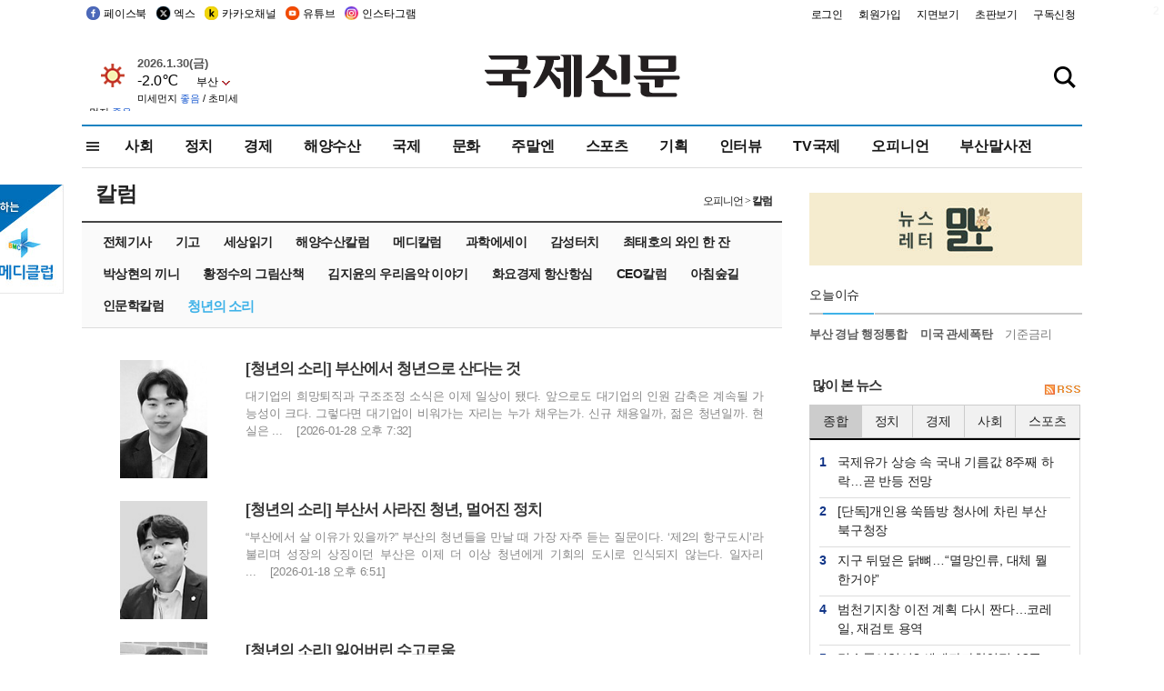

--- FILE ---
content_type: text/html
request_url: http://kookje.co.kr/news2011/asp/list.asp?code=1720&clss_cd=0233
body_size: 74865
content:
<!DOCTYPE HTML PUBLIC "-//W3C//DTD HTML 4.01 Transitional//EN" "http://www.w3.org/TR/html4/loose.dtd">

<html lang="ko">
<head>
<meta http-equiv="Content-Type" content="text/html; charset=euc-kr">
<meta http-equiv="Content-Type" content="text/html; charset=euc-kr">
<meta http-equiv="X-UA-Compatible" content="IE=edge,chrome=1">

<script type="text/javascript" src="/jquery/jquery-2.2.3.min.js"></script>
<script type="text/javascript" src="/comm/jquery-migrate-1.1.1.min.js"></script>
<script type="text/javascript" src="/jquery/jquery.cookie.js"></script>
<script type="text/javascript" src="/comm/main.js?v=202005"></script>
<link rel="stylesheet" type="text/css" href="/css/all2021.css?v=2.1" />


<link rel="stylesheet" type="text/css" href="/css/content.css?1016" />

<script>
$(document).ready(function() {
	//전체메뉴
	$(".allmn").click(function(){
		$("#nav_allview").css("display","block");
	});
	$(".aclose").click(function(){
		$("#nav_allview").css("display","none");
	});

});
</script>

<!-- Google tag (gtag.js) -->
<script async src="https://www.googletagmanager.com/gtag/js?id=G-PM54QC8NP5"></script>
<script>
  window.dataLayer = window.dataLayer || [];
  function gtag(){dataLayer.push(arguments);}
  gtag('js', new Date());

  gtag('config', 'G-PM54QC8NP5');
</script>

<meta property="fb:app_id" content="390349274672204"/>

<meta property="og:image" content="https://www.kookje.co.kr/kookje/images/logo_twitter_thumb.jpg">
<script type="text/javascript">
<!--
	function jsGo(url)
	{
		form = document.fv;
		form.target = "_self";
		form.action = url;
		form.submit();
	}
//-->
</script>

<!--헤드 타이틀 표시용-->
<meta name="description" content="국제신문">

<title>국제신문</title>

<script type="text/javascript">

  var _gaq = _gaq || [];
  _gaq.push(['_setAccount', 'UA-20527629-1']);
  _gaq.push(['_trackPageview']);

  (function() {
    var ga = document.createElement('script'); ga.type = 'text/javascript'; ga.async = true;
    ga.src = ('https:' == document.location.protocol ? 'https://ssl' : 'http://www') + '.google-analytics.com/ga.js';
    var s = document.getElementsByTagName('script')[0]; s.parentNode.insertBefore(ga, s);
  })();

</script>

<script type="application/ld+json">
{
	"@context": "http://schema.org",
	"@type": "Person",
	"name": "국제신문 - 부산·울산˙경남의 큰 목소리를 지향합니다.",
	"url": "https://www.kookje.co.kr",
	"sameAs": [
		"https://media.naver.com/press/658",
		"https://www.youtube.com/busannews",
		"https://www.facebook.com/Busannews",
		"https://x.com/busaninews",
		"https://post.naver.com/dkookje",
		"https://www.instagram.com/daily_kookje/"
	]
}
</script> 

<script type="text/javascript" src="//wcs.naver.net/wcslog.js"></script>
<script type="text/javascript">
if(!wcs_add) var wcs_add = {};
wcs_add["wa"] = "ccfb810f6241f";
wcs_do();
</script>

<style type="text/css">
/*내맘의 근교산*/
#sanquickLink { position:fixed;left:60%; bottom:50px; width:246px; height:220px;z-index:9999;}
</style>
</head>

<body>
<div style="position:absolute;right:5px;top:5px;font-size:1em;font-weight:bold;color:#f6f6f6;">2</div>

<div id="skipnav">
<ul>
<li><a href="#wrap">본문 바로가기</a></li>
</ul>
</div>

<div id="header">
<div id="gnb">
	<div class="gnb_left">
		<ul>
		<li><a href="https://www.facebook.com/BUSANNEWS" target="_blank" title="국제신문 페이스북">페이스북</a></li>
		<li><a href="https://twitter.com/busaninews" target="_blank" title="국제신문 트위터">엑스</a></li>
		<li><a href="https://pf.kakao.com/_rhhxmd" target="_blank" title="국제신문 카카오톡채널">카카오채널</a></li>
		<li><a href="https://www.youtube.com/busannews" target="_blank" title="국제신문 유튜브">유튜브</a></li>
		<li><a href="https://www.instagram.com/daily_kookje/" target="_blank" title="국제신문 인스타그램">인스타그램</a></li>
		<!--<li><a href="https://m.post.naver.com/ikookje" target="_blank" title="국제신문 네이버포스트"><img src="/kookje/image_new/sns_np.png" alt="국제신문 네이버포스트" /></a></li>-->
		</ul>
	</div>


	<div class="gnb_right">
	<ul>
	
	<li><a href="https://www.kookje.co.kr/kookje/admin/login.asp">로그인</a></li>
	<li><a href="https://www.kookje.co.kr/kookje/admin/register_new.asp">회원가입</a></li>
	
	<li><a href="http://www.kookje.co.kr/service/pdf/">지면보기</a></li>
	<li><a href="http://epaper.kookje.co.kr/" target="_blank">초판보기</a></li>
	<li><a href="/kookje/marketing_request.asp" target="_blank">구독신청</a></li>
	
	</ul>
	</div>
</div>
<!--gnb-->

	<div id="header_box">

		<div class="tleft">
		<iframe src="https://db.kookje.co.kr/service/weather/weather3.html" width="180" height="70" scrolling="no" frameborder="0"></iframe><!--구글광고 임시 주석처리-->
		
		<!--<a href="/news2011/asp/newsbody.asp?code=0500&key=20210909.99002000000"><img src="/design/bn_econference2021.jpg" alt="지역경제기살리기콘퍼런스생중계보기" class="pdl5"></a>-->
		</div>

		<h1 id="logo">
		
		<a href="/"><img src="/kookje/images/top/logo_w215.png" alt="국제신문"></a>
		
		</h1>

		
		<div class="search-box">  
			<form name="quick_search" method="post" action="https://www.kookje.co.kr/news2011/asp/search.asp" onSubmit="">
			<input type="search" class="search-txt kwd" placeholder="검색어를 입력하세요" name="stitle" maxlength="30" class="kwd" onKeyPress="if (event.KeyCode==13) document.quick_search.submit()">
			<input type="submit" class="search-btn" value="" id="search_ok">
			</form>
		</div>
	</div>
<!--header_box-->

<!--nav-->


<!--
            <li><a href='/news2011/asp/list.asp?code=0600&amp;kwd=국내연예'>국내연예</a></li>
            <li><a href='/news2011/asp/list.asp?code=0600&amp;kwd=해외연예'>해외연예</a></li>
            <li><a href='/news2011/asp/list.asp?code=0550'>영화</a></li> 
            <li><a href='/news2011/asp/list.asp?code=0530'>음악</a></li>
            <li><a href='/news2011/asp/list.asp?code=0600&amp;kwd=볼만한 TV'>볼만한 TV</a></li>
            <li><a href='/news2011/asp/list.asp?code=1900'>만화</a></li>
-->



<div id="menu_nav_line">
<div id="menu_nav">
      <div id="nav_allview">
      <div id="allmenu">
<div class="aclose"><a><img src="/kookje/image_new/allclose.png" style="width:40px;" /></a></div>
<h2>주요메뉴</h2>

<div class="p1all">
	<h3><a href="/">뉴스</a></h3>
	<ul>
		<li><a href="/news2011/asp/list_news.asp?code=00&amp;vHeadTitle=전체기사">전체기사</a></li>
	</ul>
</div>

<div class="p1all">
	<h3><a href="/news2011/asp/sub_main.htm?code=1600&amp;vHeadTitle=주말엔">주말엔</a></h3>
	<ul>
		<li><a href="/news2011/asp/mountain/mountain.asp?code=2200">근교산</a></li>
		<li><a href="/news2011/asp/list.asp?code=0760">맛</a></li>
		<li><a href="/news2011/asp/list.asp?code=0770">여행</a></li>
	</ul>
</div>
<div class="p1all">
	<h3><a href="/news2011/asp/list.asp?code=1700&vHeadTitle=오피니언">오피니언</a></h3>
	<ul>
		<li><a href="/news2011/asp/list.asp?code=1700">최신칼럼</a></li>
		<li><a href="/news2011/asp/list.asp?code=1710">사설</a></li>
		<li><a href="/news2011/asp/list.asp?code=1740">도청도설</a></li>
		<li><a href="/news2011/asp/list.asp?code=1720&amp;clss_cd=021013">국제칼럼</a></li>
		<li><a href="/news2011/asp/list.asp?code=1750">데스크시각</a></li>
		<!--<li><a href="/news2011/asp/list.asp?code=1720&amp;clss_cd=0229">외부칼럼</a></li>-->
	</ul>
</div>
<div class="p1all">
<h3><a href="/news2011/asp/video.asp?code=1000">포토·동영상</a></h3>
<ul>
								<li><a href="/news2011/asp/video.asp?code=1000">동영상종합</a></li>
								<li><a href="/news2011/asp/list.asp?code=0900">포토종합</a></li>
</ul>
</div>

<div class="p1all">
<h3>게시판</h3>
<ul>
								<li><a href="/news2011/asp/list.asp?code=1800">알림 · 사고</a></li>
								<li><a href="/bbs/board_list_2.asp?board_no=1">독자투고</a></li>
								<li><a href="/bbs/board_list_2.asp?board_no=2">독자제보</a></li>
</ul>
</div>

<div class="p1all">
<h3><a href="/kookje/ceo_message.asp" target="_blank">회사소개</a></h3>
<ul>                  
								<li><a href="/kookje/marketing_request.asp" target="_blank">구독신청</a></li>
								<li><a href="/kookje/cor_formation.asp" target="_blank">전화안내</a></li>
								<li><a href="/kookje/support/support3.htm" target="_blank">광고안내</a></li>
</ul>
</div>




</div>
<!--allmenu-->
      </div><!--nav e-->
<a><span class="allmn"></span></a>

<ul class="news_menu">
	<li><a href="/news2011/asp/sub_main.htm?code=0300&vHeadTitle=사회">사회</a></li>
	<li><a href="/news2011/asp/sub_main.htm?code=0100&vHeadTitle=정치">정치</a>
		<!--
		<div class="dep2">
			<div class="d2">
			  <ul>
				<li><a href="/news2011/asp/sub_main.htm?code=0400&vHeadTitle=국제">국제</a></li>
			  </ul>
			</div>
		</div>-->	
	</li>
	<li><a href="/news2011/asp/sub_main.htm?code=0200&vHeadTitle=경제">경제</a></li>
	<li><a href="/news2011/asp/sub_main.htm?code=0270&vHeadTitle=해양수산">해양수산</a></li>
	<li><a href="/news2011/asp/sub_main.htm?code=0400&vHeadTitle=국제">국제</a></li>
	<li><a href="/news2011/asp/sub_main.htm?code=0500&vHeadTitle=문화">문화</a></li>
	<li><a href="/news2011/asp/sub_main.htm?code=1600&vHeadTitle=주말엔">주말엔</a>
		<div class="dep2">
			<div class="d2">
			  <ul>
				<li><a href='/news2011/asp/mountain/mountain.asp?code=2200'>근교산</a></li>
			  </ul>
			</div>
		</div>
	</li>
	<li><a href="/news2011/asp/sub_main.htm?code=0600&vHeadTitle=스포츠">스포츠</a></li>
	<li><a href="/news2011/asp/series.htm">기획</a></li>
	<li><a href="/news2011/asp/list.asp?kwd=%C0%CE%C5%CD%BA%E4">인터뷰</a></li>
	<li><a  href='/news2011/asp/video.asp?code=1000'>TV국제</a>
		<div class="dep2">
			<div class="d2">
			  <ul>
				<li><a href="https://www.youtube.com/user/kookjenews" target="_blank">비디토리</a></li>
				<li><a href="https://www.youtube.com/user/busannews" target="_blank">국제유튜브</a></li>
			  </ul>
			</div>
		</div>
	</li>
	<li><!--<li class="prm">--><a href="/news2011/asp/list.asp?code=1700">오피니언</a></li>
	<li><!--<li class="prm">--><a href="/page/busanmal/"  target="_blank">부산말사전</a></li>
	<!--<li><a href="/news2011/asp/list.asp?st=asc&clss_cd=132101"><span class="space_normal">다큐멘터리 ‘청년’</span></a></li>-->
	<!--<li><a href="/news2011/asp/list.asp?st=asc&clss_cd=152209"><span class="space_normal" style="color:tomato">죽어도 자이언츠</span></a></li>-->
</ul>


<div class="dep3 "><div class="d3">
              <ul class='subNav02 '>
                <li><a href='/news2011/asp/list.asp?code=0100'>전체기사</a></li>
                <li><a href='/news2011/asp/list.asp?code=0110'>대통령실</a></li>
                <li><a href='/news2011/asp/list.asp?code=0120'>국회/정당</a></li>
                <li><a href='/news2011/asp/list.asp?code=0130'>남북한</a></li>
                <li><a href='/news2011/asp/list.asp?code=0140'>선거</a></li>
                <li><a href='/news2011/asp/list.asp?code=0150'>지방정치</a></li>
                <li><a href='/news2011/asp/list.asp?code=0160'>국방</a></li>
                <li><a href='/news2011/asp/list.asp?code=0170'>정책</a></li>
                <li><a href='/news2011/asp/list.asp?code=0180'>외교</a></li>
              </ul>

              <ul class='subNav02'>
                <li><a href='/news2011/asp/list.asp?code=0200'>전체기사</a></li>
                <li><a href='/news2011/asp/list.asp?code=0210'>부동산</a></li>
                <li><a href='/news2011/asp/list.asp?code=0220'>증권/금융/보험</a></li>
                <li><a href='/news2011/asp/list.asp?code=0230'>쇼핑/유통</a></li>
                <li><a href='/news2011/asp/list.asp?code=0240'>기업/창업</a></li>
                <li><a href='/news2011/asp/list.asp?code=0250'>구인구직</a></li>
                <li><a href='/news2011/asp/list.asp?code=0260'>복권</a></li>
                <li><a href='/news2011/asp/list.asp?code=0270'>해양수산</a></li>
                <li><a href='/news2011/asp/list.asp?code=0280'>자동차</a></li>
                <li><a href='/news2011/asp/list.asp?code=0281'>항공</a></li>
                <li><a href='/news2011/asp/list.asp?code=0290'>조세</a></li>
                <li><a href='/news2011/asp/list.asp?code=0231'>통상/무역</a></li>
                <li><a href='/news2011/asp/list.asp?code=0291'>정책</a></li>
                <!--<li><a href='/news2011/asp/list.asp?code=0291'>전시/컨벤션</a></li>
                <li><a href='/news2011/asp/list.asp?code=0292'>관광</a></li>-->
              </ul>

              <ul class='subNav02'>
                <li><a href='/news2011/asp/list.asp?code=0300'>전체기사</a></li>
                <li><a href='/news2011/asp/list.asp?code=0310'>사건사고</a></li>
                <li><a href='/news2011/asp/list.asp?code=0320'>교육</a></li>
                <li><a href='/news2011/asp/list.asp?code=0330'>보건/복지</a></li>
                <li><a href='/news2011/asp/list.asp?code=0340'>환경</a></li>
                <li><a href='/news2011/asp/list.asp?code=0350'>교통</a></li>
                <li><a href='/news2011/asp/list.asp?code=0360'>날씨</a></li>
                <li><a href='/news2011/asp/list.asp?code=0370'>법조</a></li>
                <li><a href='/news2011/asp/list.asp?code=0380'>노동</a></li>
                <li><a href='/news2011/asp/list.asp?code=0390'>행정</a></li>
                <li><a href='/news2011/asp/list.asp?code=0321'>미디어</a></li>
              </ul> 

              <ul class='subNav02'>
                <li><a href='/news2011/asp/list.asp?code=0400'>전체기사</a></li>
                <li><a href='/news2011/asp/list.asp?code=0410'>미국</a></li>
                <li><a href='/news2011/asp/list.asp?code=0420'>일본</a></li>
                <li><a href='/news2011/asp/list.asp?code=0430'>중국</a></li>
                <!--<li><a href='/news2011/asp/list.asp?code=0440'>해외토픽</a></li>-->
                <li><a href='/news2011/asp/list.asp?code=0450'>중동</a></li>
                <li><a href='/news2011/asp/list.asp?code=0460'>유럽</a></li>
                <li><a href='/news2011/asp/list.asp?code=0499'>기타</a></li>
              </ul> 

              <ul class='subNav02'>
                <li><a href='/news2011/asp/list.asp?code=0500'>전체기사</a></li>
                <li><a href='/news2011/asp/list.asp?code=0510'>미술</a></li>
                <li><a href='/news2011/asp/list.asp?code=0520'>책/문학</a></li>
                <li><a href='/news2011/asp/list.asp?code=0530'>음악/음반/공연</a></li>
                <li><a href='/news2011/asp/list.asp?code=0540'>연예</a></li>
                <li><a href='/news2011/asp/list.asp?code=0550'>영화/방송</a></li>
                <li><a href='/news2011/asp/list.asp?code=0560'>문화재</a></li>
                <li><a href='/news2011/asp/list.asp?code=0570'>종교</a></li>
                <li><a href='/news2011/asp/list.asp?code=0580'>바둑</a></li>
                <li><a href='/news2011/asp/list.asp?code=0590'>전시</a></li>
                <li><a href='/news2011/asp/list.asp?code=1900'>만화</a></li>
              </ul>

              <ul class='subNav02'>
                <li><a href='/news2011/asp/list.asp?code=0700'>전체기사</a></li>
                <li><a href='/news2011/asp/list.asp?code=0710'>건강정보</a></li>
                <li><a href='/news2011/asp/list.asp?code=0720'>여성생활</a></li>
                <li><a href='/news2011/asp/list.asp?code=0730'>스타일</a></li>
                <li><a href='/news2011/asp/list.asp?code=0740'>트렌드</a></li>
                <li><a href='/news2011/asp/list.asp?code=0750'>게임</a></li>      
                <li><a href='/news2011/asp/list.asp?code=0760'>맛집</a></li>
                <li><a href='/news2011/asp/list.asp?code=0770'>레저여행</a></li>
              </ul> 

              <ul class='subNav02'>
                <li><a href='/news2011/asp/list.asp?code=0800'>전체기사</a></li>
                <li><a href='/news2011/asp/list.asp?code=0820'>환경</a></li>
                <li><a href='/news2011/asp/list.asp?code=0830'>과학</a></li>
                <li><a href='/news2011/asp/list.asp?code=0840'>IT</a></li>
              </ul> 

              <ul class='subNav02'>
                <li><a href='/news2011/asp/list.asp?code=2200'>전체기사</a></li>
                <li><a href='/news2011/asp/list.asp?code=2210'>부산</a></li>
                <li><a href='/news2011/asp/list.asp?code=222'>경남</a></li>
                <li><a href='/news2011/asp/list.asp?code=2230'>대구경북</a></li>
                <li><a href='/news2011/asp/list.asp?code=2240'>비영남권</a></li>
                <li><a href='/bbs/board_list_2.asp?board_no=23'>산행후기</a></li>
                <li><a href='/bbs/board_list_2.asp?board_no=26'>산행사진</a></li>
                <li><a href='/bbs/board_list_2.asp?board_no=25'>산행안내</a></li>
                <li><a href='/bbs/board_list_2.asp?board_no=27'>자유게시판</a></li>
              </ul>     

              <ul class='subNav02'>
                <li><a href='/news2011/asp/list.asp?code=1720&amp;clss_cd=0229'>강동진 칼럼</a></li>
                <li><a href='/news2011/asp/list.asp?code=1720&amp;clss_cd=021041'>이지훈 칼럼</a></li>
                <li><a href='/news2011/asp/list.asp?code=1720&amp;clss_cd=021044'>김정현 칼럼</a></li>
                <li><a href='/news2011/asp/list.asp?code=1720&amp;clss_cd=021045'>강명관 칼럼</a></li>
              </ul> 

              <ul class='subNav02 '>
                <li><a href='/news2011/asp/list.asp?code=1700'>전체기사</a></li>
                <li><a href='/news2011/asp/list.asp?code=1710'>사설</a></li>
                <li><a href='/news2011/asp/list.asp?code=1720&amp;clss_cd=021013'>국제칼럼</a></li>
                <li><a href="/news2011/asp/list.asp?code=1720&amp;clss_cd=021037">뉴스와 현장</a></li>
                <!--<li><a href='/news2011/asp/list.asp?code=1720' class='on'>칼럼</a></li>-->
                <!--<li><a href='/news2011/asp/list.asp?code=1730'>시론</a></li>-->
                <li><a href='/news2011/asp/list.asp?code=1740'>도청도설</a></li>
                <li><a href='/news2011/asp/list.asp?code=1750'>데스크시각</a></li>
                <li><a href='/news2011/asp/list.asp?code=1760'>기자수첩</a></li>
                <li><a href='/news2011/asp/list.asp?code=1730'>기명칼럼</a></li>
                <li><a href='/news2011/asp/list.asp?code=1790'>칼럼</a></li>
                <li><a href='/news2011/asp/list.asp?code=1770'>독자권익위원회</a></li>
                <!--<li><a href='/news2011/asp/list.asp?code=1780'>제언</a></li>-->
              </ul>

              <ul class='subNav02'>
                <li><a href='/news2011/asp/list.asp?code=0850'>전체보기</a></li>
                <li><a href='/bbs/item_list_2.asp?board_no=ITEM'>주제토론방</a></li>
                <li><a href='/bbs/board_list_2.asp?board_no=28'>자유게시판</a></li>
                <li><a href='/bbs/board_list_2.asp?board_no=30'>공지사항</a></li>
                <li><a href='/bbs/board_list_2.asp?board_no=31'>활동현황</a></li>
              </ul>   

              <ul class='subNav02 on'>
                <li><a href='/news2011/asp/list.asp?code=1700'>전체기사</a></li>
                <li><a href='/news2011/asp/list.asp?code=1790'>기고</a></li>
                <li><a href='/news2011/asp/list.asp?code=1720&amp;clss_cd=0229'>세상읽기</a></li>
				<li><a href='/news2011/asp/list.asp?code=1720&amp;clss_cd=0234'>해양수산칼럼</a></li>
                <li><a href='/news2011/asp/list.asp?code=1720&amp;clss_cd=021079'>메디칼럼</a></li>
                <li><a href='/news2011/asp/list.asp?code=1720&amp;clss_cd=021017'>과학에세이</a></li>
                <li><a href='/news2011/asp/list.asp?code=1720&amp;clss_cd=0230'>감성터치</a></li>
				<li><a href='/news2011/asp/list.asp?code=1720&amp;clss_cd=021056'>최태호의 와인 한 잔</a></li>
				<li><a href='/news2011/asp/list.asp?code=1720&amp;clss_cd=021054'>박상현의 끼니</a></li>
				<li><a href='/news2011/asp/list.asp?code=1720&amp;clss_cd=021057'>황정수의 그림산책</a></li>
				<li><a href='/news2011/asp/list.asp?code=1720&amp;clss_cd=021053'>김지윤의 우리음악 이야기</a></li>
				<li><a href='/news2011/asp/list.asp?code=1720&amp;clss_cd=0236'>화요경제 항산항심</a></li>
                <li><a href='/news2011/asp/list.asp?code=1720&amp;clss_cd=021027'>CEO칼럼</a></li>
                <li><a href='/news2011/asp/list.asp?code=1720&amp;clss_cd=0219'>아침숲길</a></li>
                <li><a href='/news2011/asp/list.asp?code=1720&amp;clss_cd=0228'>인문학칼럼</a></li>
				<li><a href='/news2011/asp/list.asp?code=1720&amp;clss_cd=0233' class='on'>청년의 소리</a></li>
<!--<li><a href='/news2011/asp/list.asp?code=1720&amp;clss_cd=021033'>기명칼럼</a></li>-->
<!--<li><a href='/news2011/asp/list.asp?code=1720&amp;clss_cd=0231'>스포츠에세이</a></li>-->
<!--<li><a href='/news2011/asp/list.asp?code=1720&amp;clss_cd=0235'>생활과 법률</a></li>-->
<!--<li><a href='/news2011/asp/list.asp?code=1720&amp;clss_cd=021058'>조영석의 음악이야기</a></li>-->

              </ul> 

              <div class="tab listnews_tab ">
                <a href="/news2011/asp/list.asp?code=1720&amp;clss_cd=021037"><button class="tablinks">뉴스와 현장</button></a>
                <a href="/news2011/asp/list.asp?code=1720&amp;clss_cd=021001"><button class="tablinks">기자수첩</button></a>
              </div>

              <div class="tab listnews_tab ">
                <a href="/news2011/asp/list.asp?code=1720&amp;clss_cd=0227"><button class="tablinks">옴부즈맨칼럼</button></a>
                <a href="/news2011/asp/list.asp?code=1770"><button class="tablinks">독자권익위원회</button></a>
              </div>

				<!--게시판 탭-->
              <div class="tab listnews_tab ">
			  	
              </div>
			  <!--게시판 탭-->

</div></div>


</div>
</div>
<!--menu_nav-->



</div>
<!--header-->



<div id="wrap"> <!-- wrapper s--> 


<!--<style>
#e64bnr p{width:120px;height:130px;overflow:hidden;overflow:hidden;margin-bottom:5px}
</style>-->
<div class="flow_wrap2">



<div id="flow_banner_left" style="position:absolute;width:160px;left:-180px; top:10px;text-align:right;">

<a href="http://www.busanmedi.com" target="_blank"><img src="/design/busanmedi.jpg" width="160px" height="120px" style="padding:10px 0" alt="부산메디클럽"></a>


</div>


<div id="flow_banner_right" style="position:absolute;left:1120px; top:10px;">

<!--<p style="margin-bottom:5px">

</p>-->

</div>

</div>

 <div id="Contents">  <!-- Contents s-->
	<!---------------->
	<!-- topArea s-->
	<!---------------->
	<div id="topArea">  <!-- topArea s-->
		<!---------------->
		<!-- leftArea s-->
		<div class="leftArea">  <!-- leftArea s-->

			

			<div id="submenu_title">
				<div class="submenu_title_top"><span class="left">칼럼</span><span class="submenu_depth right">오피니언 &gt; <strong>칼럼</strong></span></div>


				<div class="submenu_title_bottom" style="height:115px;"style="height:85px;"></div>
			</div>
			

			<div id="sub_listGisa">  <!-- sub_listGisa s-->
				<div id="tabNews_listGisa_1" style="display:block;">
					<div id="tabNews_listGisa_Popular_1" style="display:block;">

			<div class="listGisa_layer"">

		
				<p class="left"><a href="/news2011/asp/newsbody.asp?code=1700&key=20260129.22018008269&kid=023300"><img src="https://db.kookje.co.kr/news2000/photo/2026/0129/S20260129.22018008269i1.jpg" border="0" alt="[청년의 소리] 부산에서 청년으로 산다는 것" class="photo_view"></a></p>
				<dl class="listGisa_right">
		
					<dt><a href="/news2011/asp/newsbody.asp?code=1700&key=20260129.22018008269&kid=023300" class="f_gisa_title">[청년의 소리] 부산에서 청년으로 산다는 것</a></dt>
					<dd><a href="/news2011/asp/newsbody.asp?code=1700&key=20260129.22018008269&kid=023300" class="f_gisa_text" >대기업의 희망퇴직과 구조조정 소식은 이제 일상이 됐다. 앞으로도 대기업의 인원 감축은 계속될 가능성이 크다. 그렇다면 대기업이 비워가는 자리는 누가 채우는가. 신규 채용일까, 젊은 청년일까. 현실은 ...&nbsp;&nbsp;&nbsp;&nbsp;[2026-01-28 오후 7:32]</a></dd>
					<dd>
					
                 
					</dd>
				</dl>
			</div>
		
			<div class="listGisa_layer"">

		
				<p class="left"><a href="/news2011/asp/newsbody.asp?code=1700&key=20260119.22021004841&kid=023300"><img src="https://db.kookje.co.kr/news2000/photo/2026/0119/S20260119.22021004841i1.jpg" border="0" alt="[청년의 소리] 부산서 사라진 청년, 멀어진 정치" class="photo_view"></a></p>
				<dl class="listGisa_right">
		
					<dt><a href="/news2011/asp/newsbody.asp?code=1700&key=20260119.22021004841&kid=023300" class="f_gisa_title">[청년의 소리] 부산서 사라진 청년, 멀어진 정치</a></dt>
					<dd><a href="/news2011/asp/newsbody.asp?code=1700&key=20260119.22021004841&kid=023300" class="f_gisa_text" >“부산에서 살 이유가 있을까?” 부산의 청년들을 만날 때 가장 자주 듣는 질문이다. ‘제2의 항구도시’라 불리며 성장의 상징이던 부산은 이제 더 이상 청년에게 기회의 도시로 인식되지 않는다. 일자리 ...&nbsp;&nbsp;&nbsp;&nbsp;[2026-01-18 오후 6:51]</a></dd>
					<dd>
					
                 
					</dd>
				</dl>
			</div>
		
			<div class="listGisa_layer"">

		
				<p class="left"><a href="/news2011/asp/newsbody.asp?code=1700&key=20260112.22021002726&kid=023300"><img src="https://db.kookje.co.kr/news2000/photo/2026/0112/S20260112.22021002726i1.jpg" border="0" alt="[청년의 소리] 잃어버린 수고로움" class="photo_view"></a></p>
				<dl class="listGisa_right">
		
					<dt><a href="/news2011/asp/newsbody.asp?code=1700&key=20260112.22021002726&kid=023300" class="f_gisa_title">[청년의 소리] 잃어버린 수고로움</a></dt>
					<dd><a href="/news2011/asp/newsbody.asp?code=1700&key=20260112.22021002726&kid=023300" class="f_gisa_text" >얼마 전 인공지능(AI)에 관심이 많은 지인과 식사를 했는데 AI가 책을 높은 퀄리티로 요약해 준다는 이야기를 들었다. 호기심이 생겨 AI에게 당시 읽고 있던 책 내용을 정리해달라 요청했더니, 몇  ...&nbsp;&nbsp;&nbsp;&nbsp;[2026-01-11 오후 6:56]</a></dd>
					<dd>
					
                 
					</dd>
				</dl>
			</div>
		
			<div class="listGisa_layer"">

		
				<p class="left"><a href="/news2011/asp/newsbody.asp?code=1700&key=20260105.22021000171&kid=023300"><img src="https://db.kookje.co.kr/news2000/photo/2026/0105/S20260105.22021000171i1.jpg" border="0" alt="[청년의 소리] 부산으로 ‘돌아올 이유’와 부산에 ‘머물 이유’" class="photo_view"></a></p>
				<dl class="listGisa_right">
		
					<dt><a href="/news2011/asp/newsbody.asp?code=1700&key=20260105.22021000171&kid=023300" class="f_gisa_title">[청년의 소리] 부산으로 ‘돌아올 이유’와 부산에 ‘머물 이유’</a></dt>
					<dd><a href="/news2011/asp/newsbody.asp?code=1700&key=20260105.22021000171&kid=023300" class="f_gisa_text" >나는 19살까지 부산에서 초중고를 모두 다녔다. 고등학교 시절의 목표는 분명했다. ‘무조건 인(in)서울.’ 그렇게 대학은 수도권으로 향했고, 이후에는 해외를 오가며 패션을 공부하고 일했다. 세상이 ...&nbsp;&nbsp;&nbsp;&nbsp;[2026-01-04 오후 6:49]</a></dd>
					<dd>
					
                 
					</dd>
				</dl>
			</div>
		
			<div class="listGisa_layer"">

		
				<p class="left"><a href="/news2011/asp/newsbody.asp?code=1700&key=20251229.22021010139&kid=023300"><img src="https://db.kookje.co.kr/news2000/photo/2025/1229/S20251229.22021010139i1.jpg" border="0" alt="[청년의 소리] 일상의 작은 시도, 한 줄 시를 적어 볼까" class="photo_view"></a></p>
				<dl class="listGisa_right">
		
					<dt><a href="/news2011/asp/newsbody.asp?code=1700&key=20251229.22021010139&kid=023300" class="f_gisa_title">[청년의 소리] 일상의 작은 시도, 한 줄 시를 적어 볼까</a></dt>
					<dd><a href="/news2011/asp/newsbody.asp?code=1700&key=20251229.22021010139&kid=023300" class="f_gisa_text" >순문학의 시대가 저물었고, 인문학은 효용이 없다고 하지만 여전히 해마다 신춘문예 공고가 올라온다. 누군가가 밤잠을 설쳐가며 시를 고치고 있을 터. 흥미롭게도 올해는 20·30대 사이에서 시집이 ‘텍 ...&nbsp;&nbsp;&nbsp;&nbsp;[2025-12-28 오후 7:14]</a></dd>
					<dd>
					
                 
					</dd>
				</dl>
			</div>
		
			<div class="listGisa_layer"">

		
				<p class="left"><a href="/news2011/asp/newsbody.asp?code=1700&key=20251124.22021007429&kid=023300"><img src="https://db.kookje.co.kr/news2000/photo/2025/1124/S20251124.22021007429i1.jpg" border="0" alt="[청년의 소리] 정책은 마케팅 도구가 아니다" class="photo_view"></a></p>
				<dl class="listGisa_right">
		
					<dt><a href="/news2011/asp/newsbody.asp?code=1700&key=20251124.22021007429&kid=023300" class="f_gisa_title">[청년의 소리] 정책은 마케팅 도구가 아니다</a></dt>
					<dd><a href="/news2011/asp/newsbody.asp?code=1700&key=20251124.22021007429&kid=023300" class="f_gisa_text" >최근 인스타그램이나 유튜브 쇼츠에서는 “내가 놓친 지원금, 빠짐없이 받는 법”, “청년이라면 누구나 100만원 받는 법 알려줄게”와 같은 제목으로 정부 및 지자체 지원금 정보를 나누는 콘텐츠를 쉽게 ...&nbsp;&nbsp;&nbsp;&nbsp;[2025-11-23 오후 6:45]</a></dd>
					<dd>
					
                 
					</dd>
				</dl>
			</div>
		
			<div class="listGisa_layer"">

		
				<p class="left"><a href="/news2011/asp/newsbody.asp?code=1700&key=20251117.22021005013&kid=023300"><img src="https://db.kookje.co.kr/news2000/photo/2025/1117/S20251117.22021005013i1.jpg" border="0" alt="[청년의 소리] “장애물이 곧 길이다”…편안한 시대의 역설" class="photo_view"></a></p>
				<dl class="listGisa_right">
		
					<dt><a href="/news2011/asp/newsbody.asp?code=1700&key=20251117.22021005013&kid=023300" class="f_gisa_title">[청년의 소리] “장애물이 곧 길이다”…편안한 시대의 역설</a></dt>
					<dd><a href="/news2011/asp/newsbody.asp?code=1700&key=20251117.22021005013&kid=023300" class="f_gisa_text" >최근 네이버 콘퍼런스에 다녀왔습니다. 네이버가 검색 지도 광고 등의 사업을 어떻게 해왔으며 앞으로 어떻게 할 것인지 설명하는 자리였습니다. 이 자리에서 네이버가 말하는 것은 분명했습니다. 개인화에  ...&nbsp;&nbsp;&nbsp;&nbsp;[2025-11-16 오후 7:32]</a></dd>
					<dd>
					
                 
					</dd>
				</dl>
			</div>
		
			<div class="listGisa_layer"">

		
				<p class="left"><a href="/news2011/asp/newsbody.asp?code=1700&key=20251110.22021002610&kid=023300"><img src="https://db.kookje.co.kr/news2000/photo/2025/1110/S20251110.22021002610i1.jpg" border="0" alt="[청년의 소리] 지역을 떠날 준비" class="photo_view"></a></p>
				<dl class="listGisa_right">
		
					<dt><a href="/news2011/asp/newsbody.asp?code=1700&key=20251110.22021002610&kid=023300" class="f_gisa_title">[청년의 소리] 지역을 떠날 준비</a></dt>
					<dd><a href="/news2011/asp/newsbody.asp?code=1700&key=20251110.22021002610&kid=023300" class="f_gisa_text" >얼마 전 한 기사에서 서울로 이주하는 사람이 가장 많은 지역이 창원이라는 기사를 보았다. 그 기사를 증명하듯 인구가 계속해 준다. 현재는 이주노동자가 아니면 특례시의 조건인 인구 100만 선을 지키 ...&nbsp;&nbsp;&nbsp;&nbsp;[2025-11-09 오후 6:50]</a></dd>
					<dd>
					
                 
					</dd>
				</dl>
			</div>
		
			<div class="listGisa_layer"">

		
				<p class="left"><a href="/news2011/asp/newsbody.asp?code=1700&key=20251103.22021000228&kid=023300"><img src="https://db.kookje.co.kr/news2000/photo/2025/1103/S20251103.22021000228i1.jpg" border="0" alt="[청년의 소리] 빵 한 조각의 예견된 슬픔" class="photo_view"></a></p>
				<dl class="listGisa_right">
		
					<dt><a href="/news2011/asp/newsbody.asp?code=1700&key=20251103.22021000228&kid=023300" class="f_gisa_title">[청년의 소리] 빵 한 조각의 예견된 슬픔</a></dt>
					<dd><a href="/news2011/asp/newsbody.asp?code=1700&key=20251103.22021000228&kid=023300" class="f_gisa_text" >에이미 벤더의 소설 ‘레몬 케이크의 특별한 슬픔’에는 남다른 능력을 지닌 소녀 ‘로즈’가 나온다. 그녀는 아홉 살 생일에 엄마가 만들어 준 레몬 케이크에서 달콤함도 새콤함도 아닌 절망의 맛을 느낀다 ...&nbsp;&nbsp;&nbsp;&nbsp;[2025-11-02 오후 6:42]</a></dd>
					<dd>
					
                 
					</dd>
				</dl>
			</div>
		
			<div class="listGisa_layer"">

		
				<p class="left"><a href="/news2011/asp/newsbody.asp?code=1700&key=20251027.22021006384&kid=023300"><img src="https://db.kookje.co.kr/news2000/photo/2025/1027/S20251027.22021006384i1.jpg" border="0" alt="[청년의 소리] 악역에 대한 연민" class="photo_view"></a></p>
				<dl class="listGisa_right">
		
					<dt><a href="/news2011/asp/newsbody.asp?code=1700&key=20251027.22021006384&kid=023300" class="f_gisa_title">[청년의 소리] 악역에 대한 연민</a></dt>
					<dd><a href="/news2011/asp/newsbody.asp?code=1700&key=20251027.22021006384&kid=023300" class="f_gisa_text" >최근 극장가를 두 일본 애니메이션 영화가 휩쓸고 있다. 바로 ‘귀멸의 칼날 : 무한성편’과 ‘체인소 맨 : 레제편’이다. 10대에서 30대에 이르기까지 청년들의 열광적인 관심을 거두고 있는 이 영화 ...&nbsp;&nbsp;&nbsp;&nbsp;[2025-10-26 오후 6:53]</a></dd>
					<dd>
					
                 
					</dd>
				</dl>
			</div>
		
			<div class="listGisa_layer"">

		
				<p class="left"><a href="/news2011/asp/newsbody.asp?code=1700&key=20251020.22021004229&kid=023300"><img src="https://db.kookje.co.kr/news2000/photo/2025/1020/S20251020.22021004229i1.jpg" border="0" alt="[청년의 소리] 경쟁하지 않을 자유" class="photo_view"></a></p>
				<dl class="listGisa_right">
		
					<dt><a href="/news2011/asp/newsbody.asp?code=1700&key=20251020.22021004229&kid=023300" class="f_gisa_title">[청년의 소리] 경쟁하지 않을 자유</a></dt>
					<dd><a href="/news2011/asp/newsbody.asp?code=1700&key=20251020.22021004229&kid=023300" class="f_gisa_text" >며칠 전, ‘천재 피아니스트’ 임윤찬의 말이 갑작스럽게 주목받았다. 두 달 전 이탈리아 일간지와 인터뷰에서 한 말 때문이었는데, 한국의 경쟁 교육이 지옥 같았고 죽을 만큼 고통스러웠다는 내용이었다. ...&nbsp;&nbsp;&nbsp;&nbsp;[2025-10-19 오후 6:48]</a></dd>
					<dd>
					
                 
					</dd>
				</dl>
			</div>
		
			<div class="listGisa_layer"">

		
				<p class="left"><a href="/news2011/asp/newsbody.asp?code=1700&key=20251013.22021001971&kid=023300"><img src="https://db.kookje.co.kr/news2000/photo/2025/1013/S20251013.22021001971i1.jpg" border="0" alt="[청년의 소리] 한강에서 라슬로로 바통은 이어졌다" class="photo_view"></a></p>
				<dl class="listGisa_right">
		
					<dt><a href="/news2011/asp/newsbody.asp?code=1700&key=20251013.22021001971&kid=023300" class="f_gisa_title">[청년의 소리] 한강에서 라슬로로 바통은 이어졌다</a></dt>
					<dd><a href="/news2011/asp/newsbody.asp?code=1700&key=20251013.22021001971&kid=023300" class="f_gisa_text" >2024년 10월 10일 저녁, 한강 작가가 노벨문학상 수상자로 선정되었다는 낭보가 전해졌다. 아시아인 중 다섯 번째이자, 아시아 여성으로서는 최초였다. 문학을 사랑하는 사람들 사이에서 ‘혹시나’  ...&nbsp;&nbsp;&nbsp;&nbsp;[2025-10-12 오후 6:45]</a></dd>
					<dd>
					
                 
					</dd>
				</dl>
			</div>
		
			<div class="listGisa_layer"">

		
				<p class="left"><a href="/news2011/asp/newsbody.asp?code=1700&key=20250929.22021009211&kid=023300"><img src="https://db.kookje.co.kr/news2000/photo/2025/0929/S20250929.22021009211i1.jpg" border="0" alt="[청년의 소리] 숨겨진 독서의 흔적" class="photo_view"></a></p>
				<dl class="listGisa_right">
		
					<dt><a href="/news2011/asp/newsbody.asp?code=1700&key=20250929.22021009211&kid=023300" class="f_gisa_title">[청년의 소리] 숨겨진 독서의 흔적</a></dt>
					<dd><a href="/news2011/asp/newsbody.asp?code=1700&key=20250929.22021009211&kid=023300" class="f_gisa_text" >유난히도 더웠던 지난 여름, 그보다 더 뜨겁고 파란만장한 삶을 담은 70, 80대 어르신 여덟 분의 자서전이 무사히 세상에 나왔다. 숨 돌릴 틈도 없이 각자의 육아 경험을 담은 육아일지 다섯 권 작 ...&nbsp;&nbsp;&nbsp;&nbsp;[2025-09-28 오후 7:16]</a></dd>
					<dd>
					
                 
					</dd>
				</dl>
			</div>
		
			<div class="listGisa_layer"">

		
				<p class="left"><a href="/news2011/asp/newsbody.asp?code=1700&key=20250922.22021006731&kid=023300"><img src="https://db.kookje.co.kr/news2000/photo/2025/0922/S20250922.22021006731i1.jpg" border="0" alt="[청년의 소리] 청소년에게 미래 선물하는 ‘책 사줄게 프로젝트’" class="photo_view"></a></p>
				<dl class="listGisa_right">
		
					<dt><a href="/news2011/asp/newsbody.asp?code=1700&key=20250922.22021006731&kid=023300" class="f_gisa_title">[청년의 소리] 청소년에게 미래 선물하는 ‘책 사줄게 프로젝트’</a></dt>
					<dd><a href="/news2011/asp/newsbody.asp?code=1700&key=20250922.22021006731&kid=023300" class="f_gisa_text" >“도서관에서도 책을 빌려 읽을 수 있는데, 왜 굳이 사야 하는가.” 누구나 던질 법한 질문이다. 실제로 전국 곳곳에 공공도서관이 잘 갖춰져 있고, 원하는 책 대부분을 무료로 접할 수 있다. 책을 쉽 ...&nbsp;&nbsp;&nbsp;&nbsp;[2025-09-21 오후 7:17]</a></dd>
					<dd>
					
                 
					</dd>
				</dl>
			</div>
		
			<div class="listGisa_layer"">

		
				<p class="left"><a href="/news2011/asp/newsbody.asp?code=1700&key=20250908.22021002183&kid=023300"><img src="https://db.kookje.co.kr/news2000/photo/2025/0908/S20250908.22021002183i1.jpg" border="0" alt="[청년의 소리] 누군가의 ‘3학년 2학기’" class="photo_view"></a></p>
				<dl class="listGisa_right">
		
					<dt><a href="/news2011/asp/newsbody.asp?code=1700&key=20250908.22021002183&kid=023300" class="f_gisa_title">[청년의 소리] 누군가의 ‘3학년 2학기’</a></dt>
					<dd><a href="/news2011/asp/newsbody.asp?code=1700&key=20250908.22021002183&kid=023300" class="f_gisa_text" >손목을 주무르는 버릇이 있다. 잠을 충분히 자지 못하거나, 쫓기듯 마감을 하는 날이면 무의식적으로 손을 들어 반대쪽 팔을 주무른다. 팔꿈치 부근에서 손목으로, 손바닥을 지나 손톱까지, 관절 마디마디 ...&nbsp;&nbsp;&nbsp;&nbsp;[2025-09-07 오후 7:32]</a></dd>
					<dd>
					
                 
					</dd>
				</dl>
			</div>
		
			<div class="listGisa_layer"">

		
				<p class="left"><a href="/news2011/asp/newsbody.asp?code=1700&key=20250901.22021008801&kid=023300"><img src="https://db.kookje.co.kr/news2000/photo/2025/0901/S20250901.22021008801i1.jpg" border="0" alt="[청년의 소리] 누구를 위한 글로벌인가" class="photo_view"></a></p>
				<dl class="listGisa_right">
		
					<dt><a href="/news2011/asp/newsbody.asp?code=1700&key=20250901.22021008801&kid=023300" class="f_gisa_title">[청년의 소리] 누구를 위한 글로벌인가</a></dt>
					<dd><a href="/news2011/asp/newsbody.asp?code=1700&key=20250901.22021008801&kid=023300" class="f_gisa_text" >최근 부산시가 제작 지원한 글로벌허브도시 부산을 위한 특집 강연 영상을 접했다. 해당 영상에 출연한 저명한 건축가는 부산을 ‘대한민국 최초의 메트로폴리스’ ‘한계와 가능성을 동시에 지닌 도시’로 규 ...&nbsp;&nbsp;&nbsp;&nbsp;[2025-08-31 오후 7:05]</a></dd>
					<dd>
					
                 
					</dd>
				</dl>
			</div>
		
			<div class="listGisa_layer"">

		
				<p class="left"><a href="/news2011/asp/newsbody.asp?code=1700&key=20250825.22021006767&kid=023300"><img src="https://db.kookje.co.kr/news2000/photo/2025/0825/S20250825.22021006767i1.jpg" border="0" alt="[청년의 소리] 느낌 말고 팩트로 이야기합시다!" class="photo_view"></a></p>
				<dl class="listGisa_right">
		
					<dt><a href="/news2011/asp/newsbody.asp?code=1700&key=20250825.22021006767&kid=023300" class="f_gisa_title">[청년의 소리] 느낌 말고 팩트로 이야기합시다!</a></dt>
					<dd><a href="/news2011/asp/newsbody.asp?code=1700&key=20250825.22021006767&kid=023300" class="f_gisa_text" >간담회란 무엇일까. 지난 8년 동안 부산에서 영화 배급사를 운영하면서 무수히 많은 ‘간담회’에 초대받았다. 간담회든 포럼이든, 당장 다음 달 열리는 영화제에서도 나는 포럼에 참석해 어떠한 이야기를  ...&nbsp;&nbsp;&nbsp;&nbsp;[2025-08-24 오후 7:18]</a></dd>
					<dd>
					
                 
					</dd>
				</dl>
			</div>
		
			<div class="listGisa_layer"">

		
				<p class="left"><a href="/news2011/asp/newsbody.asp?code=1700&key=20250818.22021004567&kid=023300"><img src="https://db.kookje.co.kr/news2000/photo/2025/0818/S20250818.22021004567i1.jpg" border="0" alt="[청년의 소리] 문화 체험의 장과 상업 전쟁 사이에서" class="photo_view"></a></p>
				<dl class="listGisa_right">
		
					<dt><a href="/news2011/asp/newsbody.asp?code=1700&key=20250818.22021004567&kid=023300" class="f_gisa_title">[청년의 소리] 문화 체험의 장과 상업 전쟁 사이에서</a></dt>
					<dd><a href="/news2011/asp/newsbody.asp?code=1700&key=20250818.22021004567&kid=023300" class="f_gisa_text" >1851년, 런던 하이드 파크 한가운데에 인류는 유리와 철로 거대한 ‘수정궁’을 세웠다. 세계 각국의 기술과 예술, 산업 성과가 한자리에 모인 최초의 국제 박람회였다. 산업혁명의 기세를 등에 업은  ...&nbsp;&nbsp;&nbsp;&nbsp;[2025-08-17 오후 7:09]</a></dd>
					<dd>
					
                 
					</dd>
				</dl>
			</div>
		
			<div class="listGisa_layer"">

		
				<p class="left"><a href="/news2011/asp/newsbody.asp?code=1700&key=20250811.22021002376&kid=023300"><img src="https://db.kookje.co.kr/news2000/photo/2025/0811/S20250811.22021002376i1.jpg" border="0" alt="[청년의 소리] 감 떨어진 부산시, 이대로 괜찮나" class="photo_view"></a></p>
				<dl class="listGisa_right">
		
					<dt><a href="/news2011/asp/newsbody.asp?code=1700&key=20250811.22021002376&kid=023300" class="f_gisa_title">[청년의 소리] 감 떨어진 부산시, 이대로 괜찮나</a></dt>
					<dd><a href="/news2011/asp/newsbody.asp?code=1700&key=20250811.22021002376&kid=023300" class="f_gisa_text" >최근 ‘민생 회복 지원금’ 지급 과정에 있어 차별 논란이 불거졌다. 일부 지자체가 소득별로 색상을 구분하거나 카드에 지급 금액을 표시했기 때문인데, 이에 대통령까지 나서 “전형적인 공급자 중심의 행 ...&nbsp;&nbsp;&nbsp;&nbsp;[2025-08-10 오후 6:50]</a></dd>
					<dd>
					
                 
					</dd>
				</dl>
			</div>
		
			<div class="listGisa_layer"">

		
				<p class="left"><a href="/news2011/asp/newsbody.asp?code=1700&key=20250804.22021006415&kid=023300"><img src="https://db.kookje.co.kr/news2000/photo/2025/0804/S20250804.22021006415i1.jpg" border="0" alt="[청년의 소리] 사직구장, 돔구장이 아니라서 아쉬운 이유" class="photo_view"></a></p>
				<dl class="listGisa_right">
		
					<dt><a href="/news2011/asp/newsbody.asp?code=1700&key=20250804.22021006415&kid=023300" class="f_gisa_title">[청년의 소리] 사직구장, 돔구장이 아니라서 아쉬운 이유</a></dt>
					<dd><a href="/news2011/asp/newsbody.asp?code=1700&key=20250804.22021006415&kid=023300" class="f_gisa_text" >가끔 컨설팅하러 갈 때가 있습니다. 여러 이야기를 듣고 “이런 방법은 어떨까요?” 제안하면, 대부분 비슷한 답변을 듣게 됩니다. “그건 저희가 해봤는데요, 이런저런 사정 때문에 어렵습니다.” 그들의 ...&nbsp;&nbsp;&nbsp;&nbsp;[2025-08-03 오후 7:04]</a></dd>
					<dd>
					
                 
					</dd>
				</dl>
			</div>
		
					</div>
					<div id="paging_list" class="mgt30"><!-- paging_list S -->

								<a href="#" id="page_listGisa_Popular_1" class="on">1</a>
							
								<A HREF="javascript:jsGo('list.asp?page=2&code=1720');"><font class="msg_gray">2</font></a>
							
								<A HREF="javascript:jsGo('list.asp?page=3&code=1720');"><font class="msg_gray">3</font></a>
							
								<A HREF="javascript:jsGo('list.asp?page=4&code=1720');"><font class="msg_gray">4</font></a>
							
								<A HREF="javascript:jsGo('list.asp?page=5&code=1720');"><font class="msg_gray">5</font></a>
							
								<A HREF="javascript:jsGo('list.asp?page=6&code=1720');"><font class="msg_gray">6</font></a>
							
								<A HREF="javascript:jsGo('list.asp?page=7&code=1720');"><font class="msg_gray">7</font></a>
							
								<A HREF="javascript:jsGo('list.asp?page=8&code=1720');"><font class="msg_gray">8</font></a>
							
								<A HREF="javascript:jsGo('list.asp?page=9&code=1720');"><font class="msg_gray">9</font></a>
							
								<A HREF="javascript:jsGo('list.asp?page=10&code=1720');"><font class="msg_gray">10</font></a>
							
					<A HREF="javascript:jsGo('list.asp?page=11&code=1720');">>></A>
				
	<a href="javascript:jsGo('list.asp?page=2&code=1720');" class="next"><span style="color:#33afe2; font-size:20px; margin-left:5px">></span></a>

					</div><!-- paging_list E -->

				</div>
			</div> <!-- sub_listGisa e -->

			<div class="blank_30"><!-- 여백 --></div>
		</div> <!-- leftArea e -->
		<!---------------->
		<!---------------->
		<div class="rightArea" style="float:right;">  <!-- rightArea s-->

			<!--include right_sub START -->


<div class="pdt20"><a href="/contents/" target="_blank"><img src="/design/bn_what300.jpg?v=1" alt="뭐라노 뉴스"></a></div>

<!--include hotissue_main-->
<div id="todayIssue" class="mgt10">  
    <p><span class="f_todayissue_title1">오늘</span><span class="f_todayissue_title2">이슈</span></p>
<ul>
	<li><a href="/news2011/asp/list.asp?kwd=부산 경남 행정통합" class="f_todayissueB">부산 경남 행정통합</a></li>
	<li><a href="/news2011/asp/list.asp?kwd=미국 관세폭탄" class="f_todayissueB">미국 관세폭탄</a></li>
	<li><a href="/news2011/asp/list.asp?kwd=기준금리" class="f_todayissue">기준금리</a></li>
</ul>


</div>



<!--include hitlistNews-->
<script type="text/javascript">
function tabHit(evt, cityName) {
  // Declare all variables
  var i, tabcontent, tablinks;

  // Get all elements with class="tabcontent" and hide them
  tabcontent = document.getElementsByClassName("tabcontent");
  for (i = 0; i < tabcontent.length; i++) {
    tabcontent[i].style.display = "none";
  }

  // Get all elements with class="tablinks" and remove the class "active"
  tablinks = document.getElementsByClassName("tablinks");
  for (i = 0; i < tablinks.length; i++) {
    tablinks[i].className = tablinks[i].className.replace(" active", "");
  }

  // Show the current tab, and add an "active" class to the button that opened the tab
  document.getElementById(cityName).style.display = "block";
  evt.currentTarget.className += " active";
}
</script>
<div class="mgt20" style="display:inline-block;"><h3 class="tit" style="font-family:dotun,'malgun gothic'"> &nbsp;많이 본 뉴스<span class="right pdt10"><a href="/news2011/asp/rss.asp?vHeadTitle=RSS"><img src="/kookje/images/rss_go.gif" border="0" alt="RSS"></a></span></h3>
<div class="tab hitnews_tab">
  <button class="tablinks active" onclick="tabHit(event, 'hitlist1')">종합</button>
  <button class="tablinks" onclick="tabHit(event, 'hitlist2')">정치</button>
  <button class="tablinks" onclick="tabHit(event, 'hitlist3')">경제</button>
  <button class="tablinks" onclick="tabHit(event, 'hitlist4')">사회</button>
  <button class="tablinks" onclick="tabHit(event, 'hitlist5')">스포츠</button>
</div>
<div id="hit_news">
<ol id="hitlist1" class="tabcontent" style="display:block;">
<li><span class="num">1</span><a href="/news2011/asp/newsbody.asp?code=0200&amp;key=20260131.99099008935" ><span class="ncon ellipsis2">국제유가 상승 속 국내 기름값 8주째 하락…곧 반등 전망</span></a></li>
<li><span class="num">2</span><a href="/news2011/asp/newsbody.asp?code=0300&amp;key=20260130.22001008494" ><span class="ncon ellipsis2">[단독]개인용 쑥뜸방 청사에 차린 부산 북구청장</span></a></li>
<li><span class="num">3</span><a href="/news2011/asp/newsbody.asp?code=0500&amp;key=20260130.22013008683" ><span class="ncon ellipsis2">지구 뒤덮은 닭뼈…“멸망인류, 대체 뭘 한거야”</span></a></li>
<li><span class="num">4</span><a href="/news2011/asp/newsbody.asp?code=0300&amp;key=20260130.22006008645" ><span class="ncon ellipsis2">범천기지창 이전 계획 다시 짠다…코레일, 재검토 용역</span></a></li>
<li><span class="num">5</span><a href="/news2011/asp/newsbody.asp?code=0300&amp;key=20260130.22006008471" ><span class="ncon ellipsis2">밀수품이었어? 세계과자할인점 12곳 적발</span></a></li>
<li><span class="num">6</span><a href="/news2011/asp/newsbody.asp?code=0300&amp;key=20260130.22006008485" ><span class="ncon ellipsis2">“남편 공사대금 급해” 지인 36억 뜯은 50대 싱글녀</span></a></li>
<li><span class="num">7</span><a href="/news2011/asp/newsbody.asp?code=0600&amp;key=20260130.22015008723" ><span class="ncon ellipsis2">WBC 8강 진출하면 포상금 4억 준다</span></a></li>
<li><span class="num">8</span><a href="/news2011/asp/newsbody.asp?code=0300&amp;key=20260130.22006008613" ><span class="ncon ellipsis2">만취 손님 양주 강제로 먹여 사망…주점업주 구속 기소</span></a></li>
<li><span class="num">9</span><a href="/news2011/asp/newsbody.asp?code=0100&amp;key=20260130.22003008648" ><span class="ncon ellipsis2">‘8개 시·도 연대 카드’ 꺼낸 PK…통합 주역 될까, 미아 될까</span></a></li>
<li><span class="num">10</span><a href="/news2011/asp/newsbody.asp?code=0300&amp;key=20260130.22008008612" ><span class="ncon ellipsis2">[르포] 폐지값 뚝…한파에 떨며 하루 2만원 쥔다</span></a></li>

</ol>
<ol id="hitlist2" class="tabcontent">
<li><span class="num">1</span><a href="/news2011/asp/newsbody.asp?code=0100&amp;key=20260130.22003008648" ><span class="ncon ellipsis2">‘8개 시·도 연대 카드’ 꺼낸 PK…통합 주역 될까, 미아 될까</span></a></li>
<li><span class="num">2</span><a href="/news2011/asp/newsbody.asp?code=0100&amp;key=20260130.22001008726" ><span class="ncon ellipsis2">장동혁 결국 한동훈 제명(종합)</span></a></li>
<li><span class="num">3</span><a href="/news2011/asp/newsbody.asp?code=0100&amp;key=20260130.22005008552" ><span class="ncon ellipsis2">대미관세 조여오는데…與 “비준만 고집” 野 “이제와 남탓”</span></a></li>
<li><span class="num">4</span><a href="/news2011/asp/newsbody.asp?code=0100&amp;key=20260130.99099008792" ><span class="ncon ellipsis2">국회 침투·체포 시도 이상현·김대우 준장 파면</span></a></li>
<li><span class="num">5</span><a href="/news2011/asp/newsbody.asp?code=0100&amp;key=20260130.22005008639" ><span class="ncon ellipsis2">증세? 건강정책? 李 띄운 ‘설탕부담금’ 파장</span></a></li>
<li><span class="num">6</span><a href="/news2011/asp/newsbody.asp?code=0100&amp;key=20260130.22005008657" ><span class="ncon ellipsis2">친한계, 지도부 사퇴 요구…국힘 계파갈등 ‘격랑 속으로’</span></a></li>
<li><span class="num">7</span><a href="/news2011/asp/newsbody.asp?code=0100&amp;key=20260130.99099008776" ><span class="ncon ellipsis2">이해찬 前 총리 장례 나흘째… 국힘 지도부도 조문</span></a></li>
<li><span class="num">8</span><a href="/news2011/asp/newsbody.asp?code=0100&amp;key=20260130.99099008762" ><span class="ncon ellipsis2">초소형 군집위성 검증기 발사체서 정상 분리… 궤도 진입</span></a></li>
<li><span class="num">9</span><a href="/news2011/asp/newsbody.asp?code=0200&amp;key=20260130.99099008746" ><span class="ncon ellipsis2">韓, 캐나다 내 자동차 제조기반 확대 공동추진</span></a></li>
<li><span class="num">10</span><a href="/news2011/asp/newsbody.asp?code=0100&amp;key=20260130.99099008755" ><span class="ncon ellipsis2">李대통령 지지율 60%… 전주보다 1%p 하락</span></a></li>

</ol>
<ol id="hitlist3" class="tabcontent">
<li><span class="num">1</span><a href="/news2011/asp/newsbody.asp?code=0200&amp;key=20260131.99099008935" ><span class="ncon ellipsis2">국제유가 상승 속 국내 기름값 8주째 하락…곧 반등 전망</span></a></li>
<li><span class="num">2</span><a href="/news2011/asp/newsbody.asp?code=0200&amp;key=20260130.22004008546" ><span class="ncon ellipsis2">BIFC(부산국제금융센터) 3단계 준공…1조 원대 경제효과 기대</span></a></li>
<li><span class="num">3</span><a href="/news2011/asp/newsbody.asp?code=0200&amp;key=20260130.22010008561" ><span class="ncon ellipsis2">상업용 부동산시장도 양극화…수익률 서울 8%·부산 2%</span></a></li>
<li><span class="num">4</span><a href="/news2011/asp/newsbody.asp?code=0200&amp;key=20260130.22010008572" ><span class="ncon ellipsis2">SNT모티브 매출 1조대 회복…모터사업이 실적 견인</span></a></li>
<li><span class="num">5</span><a href="/news2011/asp/newsbody.asp?code=0200&amp;key=20260130.22012008697" ><span class="ncon ellipsis2">삼성전자, 1조3000억 특별배당…1주당 566원</span></a></li>
<li><span class="num">6</span><a href="/news2011/asp/newsbody.asp?code=0200&amp;key=20260130.22011008689" ><span class="ncon ellipsis2">북극항로 개척 정부·해양업계 맞손…민관협의회 출범</span></a></li>
<li><span class="num">7</span><a href="/news2011/asp/newsbody.asp?code=0200&amp;key=20260130.99099008771" ><span class="ncon ellipsis2">서울 강남 결혼식장 1인식대 첫 9만원…부산 스드메 330만원</span></a></li>
<li><span class="num">8</span><a href="/news2011/asp/newsbody.asp?code=0200&amp;key=20260130.22001008725" ><span class="ncon ellipsis2">美 기준금리 동결…한은도 6연속 동결 유력(종합)</span></a></li>
<li><span class="num">9</span><a href="/news2011/asp/newsbody.asp?code=0200&amp;key=20260130.99099008794" ><span class="ncon ellipsis2">&#39;대왕고래 감사&#39; 석유공사서 이번엔 &#39;횡령&#39; 발생…&quot;깊이 사과&quot;</span></a></li>
<li><span class="num">10</span><a href="/news2011/asp/newsbody.asp?code=0200&amp;key=20260130.22010008615" ><span class="ncon ellipsis2">BNK금융 시총 5조2000억 ‘역대 최고’</span></a></li>

</ol>
<ol id="hitlist4" class="tabcontent">
<li><span class="num">1</span><a href="/news2011/asp/newsbody.asp?code=0300&amp;key=20260130.22001008494" ><span class="ncon ellipsis2">[단독]개인용 쑥뜸방 청사에 차린 부산 북구청장</span></a></li>
<li><span class="num">2</span><a href="/news2011/asp/newsbody.asp?code=0300&amp;key=20260130.22006008645" ><span class="ncon ellipsis2">범천기지창 이전 계획 다시 짠다…코레일, 재검토 용역</span></a></li>
<li><span class="num">3</span><a href="/news2011/asp/newsbody.asp?code=0300&amp;key=20260130.22006008471" ><span class="ncon ellipsis2">밀수품이었어? 세계과자할인점 12곳 적발</span></a></li>
<li><span class="num">4</span><a href="/news2011/asp/newsbody.asp?code=0300&amp;key=20260130.22006008485" ><span class="ncon ellipsis2">“남편 공사대금 급해” 지인 36억 뜯은 50대 싱글녀</span></a></li>
<li><span class="num">5</span><a href="/news2011/asp/newsbody.asp?code=0300&amp;key=20260130.22006008613" ><span class="ncon ellipsis2">만취 손님 양주 강제로 먹여 사망…주점업주 구속 기소</span></a></li>
<li><span class="num">6</span><a href="/news2011/asp/newsbody.asp?code=0300&amp;key=20260130.22008008612" ><span class="ncon ellipsis2">[르포] 폐지값 뚝…한파에 떨며 하루 2만원 쥔다</span></a></li>
<li><span class="num">7</span><a href="/news2011/asp/newsbody.asp?code=0300&amp;key=20260130.99099008797" ><span class="ncon ellipsis2">해운대 센텀시티 유리 외벽에 부딪힌 황조롱이 구조</span></a></li>
<li><span class="num">8</span><a href="/news2011/asp/newsbody.asp?code=0300&amp;key=20260130.22002008710" ><span class="ncon ellipsis2">2027학년 지역의사제 전형, 적용 高 부경울 282곳 최다(종합)</span></a></li>
<li><span class="num">9</span><a href="/news2011/asp/newsbody.asp?code=0300&amp;key=20260130.22008008481" ><span class="ncon ellipsis2">통영 핫플 ‘디피랑’ 31일 재개장</span></a></li>
<li><span class="num">10</span><a href="/news2011/asp/newsbody.asp?code=0300&amp;key=20260130.22017008703" ><span class="ncon ellipsis2">“김장하 선생 나눔의 삶, 진주정신 알리는 데 최선”</span></a></li>

</ol>
<ol id="hitlist5" class="tabcontent">
<li><span class="num">1</span><a href="/news2011/asp/newsbody.asp?code=0600&amp;key=20260130.22015008723" ><span class="ncon ellipsis2">WBC 8강 진출하면 포상금 4억 준다</span></a></li>
<li><span class="num">2</span><a href="/news2011/asp/newsbody.asp?code=0600&amp;key=20260130.22015008724" ><span class="ncon ellipsis2">‘골폭풍’ 양현준, 홍명보호 측면카드 급부상</span></a></li>
<li><span class="num">3</span><a href="/news2011/asp/newsbody.asp?code=0600&amp;key=20260130.22015008728" ><span class="ncon ellipsis2">신네르-조코비치 호주오픈 4강 격돌</span></a></li>
<li><span class="num">4</span><a href="/news2011/asp/newsbody.asp?code=0600&amp;key=20260130.99099008819" ><span class="ncon ellipsis2">&#39;꼴찌지만 응원해!&#39; 여자 프로배구 정관장 &#39;인쿠시&#39; 보러 경기장 간다</span></a></li>
<li><span class="num">5</span><a href="/news2011/asp/newsbody.asp?code=0600&amp;key=20260130.99099008742" ><span class="ncon ellipsis2">2026 밀라노·코르티나담페초 동계 올림픽 참가 선수들, &#39;따뜻한&#39; 도시락으로 힘내세요</span></a></li>
<li><span class="num">6</span><a href="/news2011/asp/newsbody.asp?code=0600&amp;key=20260130.99099008920" ><span class="ncon ellipsis2">한국 바둑의 전설 조훈현 9단, 최연소 입단기록 초단 유하준에 한수 지도</span></a></li>
<li><span class="num">7</span><a href="/news2011/asp/newsbody.asp?code=0600&amp;key=20260129.22015008271" ><span class="ncon ellipsis2">KCC ‘슈퍼루키’ 윤기찬 가세…불붙은 프로농구 신인왕 경쟁</span></a></li>
<li><span class="num">8</span><a href="/news2011/asp/newsbody.asp?code=0600&amp;key=20260129.22015008270" ><span class="ncon ellipsis2">오타니 앞세운 日야구팀, ‘WBC 2연패’ 본격 시동</span></a></li>
<li><span class="num">9</span><a href="/news2011/asp/newsbody.asp?code=0600&amp;key=20260129.22015008255" ><span class="ncon ellipsis2">김세영·김아림·최혜진 LPGA ‘올해 주목할 선수’</span></a></li>
<li><span class="num">10</span><a href="/news2011/asp/newsbody.asp?code=0600&amp;key=20260129.22015008268" ><span class="ncon ellipsis2">러시아·벨라루스 20명, ‘개인’자격 올림픽 출전</span></a></li>

</ol>
</div>
</div>

<!--board-->

               
<!--include r_kwdlist_code_00-->



<!--include r_kwdlist_code_00_1-->


<!--include r_clsslist_code_special-->


<div id="sub_specialGisa" class="mgt20">
<script type="text/javascript"> 
<!--
    function sel_change() {
        location.href="/news2011/asp/list.asp?code=1700&clss_cd=" + document.getElementById('sel_specialSeries').value;
    }
//-->
</script>
<select id="sel_specialSeries" name="sel_specialSeries" class="sel_specialSeries" onchange="javascript:sel_change()">
	<option value="">기획시리즈 </option>
</select>


</div>

        

<!--include r_clsslist_code-->
<div id="sub_rightGisa">
	<dl>
		<dt><a href="/news2011/asp/list.asp?code=1700&clss_cd=021067">강동진의 도시이야기 <u>[전체보기]</u></a></dt>
		<dd class="ellipsis icon_gisalist4"><a href="/news2011/asp/newsbody.asp?code=1700&amp;key=20260102.22018000269" class="f_sub_rightGisa">  개항 150년, 다시 세계를 향해 열릴 준비 됐나</a><dd>
		<dd class="ellipsis icon_gisalist4"><a href="/news2011/asp/newsbody.asp?code=1700&amp;key=20251031.22018007955" class="f_sub_rightGisa">  부산은 진정한 세계디자인수도가 되어야 한다</a><dd>
	</dl>
	<dl>
		<dt><a href="/news2011/asp/list.asp?code=1700&clss_cd=021017">과학에세이 <u>[전체보기]</u></a></dt>
		<dd class="ellipsis icon_gisalist4"><a href="/news2011/asp/newsbody.asp?code=1700&amp;key=20260127.22018007452" class="f_sub_rightGisa">  과학기술 학술계도 피할 수 없는 국제정치 현실</a><dd>
		<dd class="ellipsis icon_gisalist4"><a href="/news2011/asp/newsbody.asp?code=1700&amp;key=20260120.22018000936" class="f_sub_rightGisa">  AI 예보와 수치예보, 미래 예측하는 두 개 눈</a><dd>
	</dl>
	<dl>
		<dt><a href="/news2011/asp/list.asp?code=1700&clss_cd=021013">국제칼럼 <u>[전체보기]</u></a></dt>
		<dd class="ellipsis icon_gisalist4"><a href="/news2011/asp/newsbody.asp?code=1700&amp;key=20260127.22019007451" class="f_sub_rightGisa">  외국인 투표권 배제가 혐중인가</a><dd>
		<dd class="ellipsis icon_gisalist4"><a href="/news2011/asp/newsbody.asp?code=1700&amp;key=20260126.22023007008" class="f_sub_rightGisa">  괴물이 될 것인가</a><dd>
	</dl>
	<dl>
		<dt><a href="/news2011/asp/list.asp?code=1700&clss_cd=021007">기고 <u>[전체보기]</u></a></dt>
		<dd class="ellipsis icon_gisalist4"><a href="/news2011/asp/newsbody.asp?code=1700&amp;key=20260130.22018008712" class="f_sub_rightGisa">  원전 여론조사에서 지워진 사람들</a><dd>
		<dd class="ellipsis icon_gisalist4"><a href="/news2011/asp/newsbody.asp?code=1700&amp;key=20260123.22018004882" class="f_sub_rightGisa">  부산의 제3개항</a><dd>
	</dl>
	<dl>
		<dt><a href="/news2011/asp/list.asp?code=1700&clss_cd=021001">기자수첩 <u>[전체보기]</u></a></dt>
		<dd class="ellipsis icon_gisalist4"><a href="/news2011/asp/newsbody.asp?code=0600&amp;key=20251027.22018006390" class="f_sub_rightGisa">  부산서 열린 체전 MVP 투표, 지역 언론 결정서 소외 유감</a><dd>
	</dl>
	<dl>
		<dt><a href="/news2011/asp/list.asp?code=1700&clss_cd=021074">김석환의 이미 도착한 미래 <u>[전체보기]</u></a></dt>
		<dd class="ellipsis icon_gisalist4"><a href="/news2011/asp/newsbody.asp?code=1700&amp;key=20250808.22018001613" class="f_sub_rightGisa">  변덕스러운 고객만이 대우를 받는다</a><dd>
	</dl>
	<dl>
		<dt><a href="/news2011/asp/list.asp?code=1700&clss_cd=021083">김준희의 클래식 인사이트 <u>[전체보기]</u></a></dt>
		<dd class="ellipsis icon_gisalist4"><a href="/news2011/asp/newsbody.asp?code=1700&amp;key=20251117.22021005018" class="f_sub_rightGisa">  달빛 아래의 탐색</a><dd>
		<dd class="ellipsis icon_gisalist4"><a href="/news2011/asp/newsbody.asp?code=1700&amp;key=20250915.22021003458" class="f_sub_rightGisa">  클래식과 함께하는 풍요로운 삶</a><dd>
	</dl>
	<dl>
		<dt><a href="/news2011/asp/list.asp?code=1700&clss_cd=021053">김지윤의 우리음악 이야기 <u>[전체보기]</u></a></dt>
		<dd class="ellipsis icon_gisalist4"><a href="/news2011/asp/newsbody.asp?code=1700&amp;key=20260112.22021002731" class="f_sub_rightGisa">  시간이 쌓아 올린 무형유산, 국보</a><dd>
		<dd class="ellipsis icon_gisalist4"><a href="/news2011/asp/newsbody.asp?code=1700&amp;key=20251110.22021002579" class="f_sub_rightGisa">  시가 노래가 되는 순간</a><dd>
	</dl>
	<dl>
		<dt><a href="/news2011/asp/list.asp?code=1700&clss_cd=021014">김창욱의 스포츠 탐색 <u>[전체보기]</u></a></dt>
		<dd class="ellipsis icon_gisalist4"><a href="/news2011/asp/newsbody.asp?code=1700&amp;key=20250818.22021004469" class="f_sub_rightGisa">  러닝크루와 관광 활성화</a><dd>
	</dl>
	<dl>
		<dt><a href="/news2011/asp/list.asp?code=1700&clss_cd=021037">뉴스와 현장 <u>[전체보기]</u></a></dt>
		<dd class="ellipsis icon_gisalist4"><a href="/news2011/asp/newsbody.asp?code=1700&amp;key=20260115.22018004027" class="f_sub_rightGisa">  해양수산부 부산시대의 의미</a><dd>
		<dd class="ellipsis icon_gisalist4"><a href="/news2011/asp/newsbody.asp?code=1700&amp;key=20260101.22026011414" class="f_sub_rightGisa">  병오년 한국 경제의 희망과 과제</a><dd>
	</dl>
	<dl>
		<dt><a href="/news2011/asp/list.asp?code=1700&clss_cd=021006">도청도설 <u>[전체보기]</u></a></dt>
		<dd class="ellipsis icon_gisalist4"><a href="/news2011/asp/newsbody.asp?code=1700&amp;key=20260130.22018008716" class="f_sub_rightGisa">  ‘V0’ 1심 후폭풍</a><dd>
		<dd class="ellipsis icon_gisalist4"><a href="/news2011/asp/newsbody.asp?code=1700&amp;key=20260129.22018008282" class="f_sub_rightGisa">  세계로 나가는 ‘gim’</a><dd>
	</dl>
	<dl>
		<dt><a href="/news2011/asp/list.asp?code=1700&clss_cd=021065">독자 투고 <u>[전체보기]</u></a></dt>
		<dd class="ellipsis icon_gisalist4"><a href="/news2011/asp/newsbody.asp?code=1700&amp;key=20260130.22018008695" class="f_sub_rightGisa">  물티슈 마구잡이 사용 자제를</a><dd>
		<dd class="ellipsis icon_gisalist4"><a href="/news2011/asp/newsbody.asp?code=1700&amp;key=20260123.22018004879" class="f_sub_rightGisa">  독서로 겨울나기 어때요?</a><dd>
	</dl>
	<dl>
		<dt><a href="/news2011/asp/list.asp?code=1700&clss_cd=021079">메디칼럼 <u>[전체보기]</u></a></dt>
		<dd class="ellipsis icon_gisalist4"><a href="/news2011/asp/newsbody.asp?code=1700&amp;key=20260126.22022007004" class="f_sub_rightGisa">  대뇌 전두엽의 손상과 치매</a><dd>
		<dd class="ellipsis icon_gisalist4"><a href="/news2011/asp/newsbody.asp?code=1700&amp;key=20260119.22022004687" class="f_sub_rightGisa">  그린란드 이누이트족 피부색에 담긴 생존 전략</a><dd>
	</dl>
	<dl>
		<dt><a href="/news2011/asp/list.asp?code=1700&clss_cd=021086">목지수의 도시브랜드 산책 <u>[전체보기]</u></a></dt>
		<dd class="ellipsis icon_gisalist4"><a href="/news2011/asp/newsbody.asp?code=1700&amp;key=20260105.22021011074" class="f_sub_rightGisa">  질문하는 도시브랜드, 삿포로 스마일</a><dd>
	</dl>
	<dl>
		<dt><a href="/news2011/asp/list.asp?code=1700&clss_cd=021054">박상현의 끼니 <u>[전체보기]</u></a></dt>
		<dd class="ellipsis icon_gisalist4"><a href="/news2011/asp/newsbody.asp?code=1700&amp;key=20251215.22021005112" class="f_sub_rightGisa">  2025, 미식 도시 부산의 원년</a><dd>
		<dd class="ellipsis icon_gisalist4"><a href="/news2011/asp/newsbody.asp?code=1700&amp;key=20251020.22021004231" class="f_sub_rightGisa">  교토의 야채</a><dd>
	</dl>
	<dl>
		<dt><a href="/news2011/asp/list.asp?code=1700&clss_cd=021078">박지욱의 뇌력이 매력 <u>[전체보기]</u></a></dt>
		<dd class="ellipsis icon_gisalist4"><a href="/news2011/asp/newsbody.asp?code=1700&amp;key=20251226.22018007050" class="f_sub_rightGisa">  경도인지장애, 당장 할 것은 ○○이다</a><dd>
		<dd class="ellipsis icon_gisalist4"><a href="/news2011/asp/newsbody.asp?code=1700&amp;key=20251024.22018005993" class="f_sub_rightGisa">  스트레스는 참 무섭다</a><dd>
	</dl>
	<dl>
		<dt><a href="/news2011/asp/list.asp?code=1700&clss_cd=021084">박진희의 컬처 픽 <u>[전체보기]</u></a></dt>
		<dd class="ellipsis icon_gisalist4"><a href="/news2011/asp/newsbody.asp?code=1700&amp;key=20260123.22018006099" class="f_sub_rightGisa">  AI를 도구로 길들이는 문화예술의 힘</a><dd>
		<dd class="ellipsis icon_gisalist4"><a href="/news2011/asp/newsbody.asp?code=1700&amp;key=20251121.22018006973" class="f_sub_rightGisa">  개방형 수장고, 열린 뮤지엄 시대를 향해</a><dd>
	</dl>
	<dl>
		<dt><a href="/news2011/asp/list.asp?code=1700&clss_cd=021002">사설 <u>[전체보기]</u></a></dt>
		<dd class="ellipsis icon_gisalist4"><a href="/news2011/asp/newsbody.asp?code=1700&amp;key=20260130.22019008700" class="f_sub_rightGisa">  북극항로 민관 소통 채널, 상업운항 활성화 초석되길</a><dd>
		<dd class="ellipsis icon_gisalist4"><a href="/news2011/asp/newsbody.asp?code=1700&amp;key=20260130.22019008699" class="f_sub_rightGisa">  ‘한동훈 제명’ 국민의힘 극한 갈등 자초하는 ‘뺄셈 정치’</a><dd>
	</dl>
	<dl>
		<dt><a href="/news2011/asp/list.asp?code=1700&clss_cd=021009">세상읽기 <u>[전체보기]</u></a></dt>
		<dd class="ellipsis icon_gisalist4"><a href="/news2011/asp/newsbody.asp?code=1700&amp;key=20260126.22022007006" class="f_sub_rightGisa">  지방선거 KEY, 구청장·군수 선거에 있다</a><dd>
		<dd class="ellipsis icon_gisalist4"><a href="/news2011/asp/newsbody.asp?code=1700&amp;key=20260122.22018005754" class="f_sub_rightGisa">  노후대책(策)은 노후대책(冊)으로</a><dd>
	</dl>
	<dl>
		<dt><a href="/news2011/asp/list.asp?code=1700&clss_cd=021085">안재철의 연결하는 공간 <u>[전체보기]</u></a></dt>
		<dd class="ellipsis icon_gisalist4"><a href="/news2011/asp/newsbody.asp?code=1700&amp;key=20251219.22018007201" class="f_sub_rightGisa">  천의무봉 인도만봉</a><dd>
		<dd class="ellipsis icon_gisalist4"><a href="/news2011/asp/newsbody.asp?code=1700&amp;key=20251017.22018003017" class="f_sub_rightGisa">  우리는 어디로 이어지는가</a><dd>
	</dl>
	<dl>
		<dt><a href="/news2011/asp/list.asp?code=1700&clss_cd=021081">엄길청의 문전성시 <u>[전체보기]</u></a></dt>
		<dd class="ellipsis icon_gisalist4"><a href="/news2011/asp/newsbody.asp?code=1700&amp;key=20260109.22018000706" class="f_sub_rightGisa">  항구와 증시, 그리고 청년들</a><dd>
		<dd class="ellipsis icon_gisalist4"><a href="/news2011/asp/newsbody.asp?code=1700&amp;key=20251107.22018002117" class="f_sub_rightGisa">  격자와 적층이 주목받는 이유</a><dd>
	</dl>
	<dl>
		<dt><a href="/news2011/asp/list.asp?code=1700&clss_cd=021087">이보성의 미술 현장 산책 <u>[전체보기]</u></a></dt>
		<dd class="ellipsis icon_gisalist4"><a href="/news2011/asp/newsbody.asp?code=1700&amp;key=20260119.22021001819" class="f_sub_rightGisa">  한국의 미학자 조요한을 기리며</a><dd>
	</dl>
	<dl>
		<dt><a href="/news2011/asp/list.asp?code=1700&clss_cd=021048">이상이 칼럼 <u>[전체보기]</u></a></dt>
		<dd class="ellipsis icon_gisalist4"><a href="/news2011/asp/newsbody.asp?code=1700&amp;key=20260130.22018008713" class="f_sub_rightGisa">  대한민국 주치의제도 도입 방안</a><dd>
		<dd class="ellipsis icon_gisalist4"><a href="/news2011/asp/newsbody.asp?code=1700&amp;key=20251128.22018008774" class="f_sub_rightGisa">  비대면 진료와 주치의제도</a><dd>
	</dl>
	<dl>
		<dt><a href="/news2011/asp/list.asp?code=1700&clss_cd=021069">이제명의 오션 드림 <u>[전체보기]</u></a></dt>
		<dd class="ellipsis icon_gisalist4"><a href="/news2011/asp/newsbody.asp?code=1700&amp;key=20251212.22018003950" class="f_sub_rightGisa">  사람이 머무는 도시</a><dd>
		<dd class="ellipsis icon_gisalist4"><a href="/news2011/asp/newsbody.asp?code=1700&amp;key=20251010.22018001609" class="f_sub_rightGisa">  안주경업(安住輕業), 바다를 잃는 길</a><dd>
	</dl>
	<dl>
		<dt><a href="/news2011/asp/list.asp?code=1700&clss_cd=021070">이홍의 세상현미경 <u>[전체보기]</u></a></dt>
		<dd class="ellipsis icon_gisalist4"><a href="/news2011/asp/newsbody.asp?code=1700&amp;key=20251205.22018001916" class="f_sub_rightGisa">  한국 관광대국 초입에 들어섰다</a><dd>
		<dd class="ellipsis icon_gisalist4"><a href="/news2011/asp/newsbody.asp?code=1700&amp;key=20251003.22018000566" class="f_sub_rightGisa">  미국이 쇄국을 하고 있다</a><dd>
	</dl>
	<dl>
		<dt><a href="/news2011/asp/list.asp?code=1700&clss_cd=021082">정쾌호의 부동산 탐구생활 <u>[전체보기]</u></a></dt>
		<dd class="ellipsis icon_gisalist4"><a href="/news2011/asp/newsbody.asp?code=1700&amp;key=20260116.22018004470" class="f_sub_rightGisa">  아파트 현황과 유래, 부산 주거 다양성을 꿈꾸다</a><dd>
		<dd class="ellipsis icon_gisalist4"><a href="/news2011/asp/newsbody.asp?code=1700&amp;key=20251114.22018004269" class="f_sub_rightGisa">  오래된 신도시의 미래도시 전환</a><dd>
	</dl>
	<dl>
		<dt><a href="/news2011/asp/list.asp?code=1700&clss_cd=021080">주재민의 명당을 찾아서 <u>[전체보기]</u></a></dt>
		<dd class="ellipsis icon_gisalist4"><a href="/news2011/asp/newsbody.asp?code=1700&amp;key=20260126.22021007007" class="f_sub_rightGisa">  행복을 주는 아파트의 조건</a><dd>
		<dd class="ellipsis icon_gisalist4"><a href="/news2011/asp/newsbody.asp?code=1700&amp;key=20251124.22021006492" class="f_sub_rightGisa">  논산의 명당에 자리한 명재고택</a><dd>
	</dl>
	<dl>
		<dt><a href="/news2011/asp/list.asp?code=1700&clss_cd=021056">최태호의 와인 한 잔 <u>[전체보기]</u></a></dt>
		<dd class="ellipsis icon_gisalist4"><a href="/news2011/asp/newsbody.asp?code=1700&amp;key=20251201.22021010007" class="f_sub_rightGisa">  가치란 무엇인가?</a><dd>
		<dd class="ellipsis icon_gisalist4"><a href="/news2011/asp/newsbody.asp?code=1700&amp;key=20250929.22021009182" class="f_sub_rightGisa">  숨겨진 절반을 찾아서</a><dd>
	</dl>
	<dl>
		<dt><a href="/news2011/asp/list.asp?code=1700&clss_cd=021071">하순봉의 음악이야기 <u>[전체보기]</u></a></dt>
		<dd class="ellipsis icon_gisalist4"><a href="/news2011/asp/newsbody.asp?code=1700&amp;key=20251229.22021010141" class="f_sub_rightGisa">  대한민국 작곡제전</a><dd>
		<dd class="ellipsis icon_gisalist4"><a href="/news2011/asp/newsbody.asp?code=1700&amp;key=20251103.22021000302" class="f_sub_rightGisa">  뱅 온 어 캔(Bang on a Can)</a><dd>
	</dl>
	<dl>
		<dt><a href="/news2011/asp/list.asp?code=1700&clss_cd=021057">황정수의 그림산책 <u>[전체보기]</u></a></dt>
		<dd class="ellipsis icon_gisalist4"><a href="/news2011/asp/newsbody.asp?code=1700&amp;key=20251222.22021007601" class="f_sub_rightGisa">  김용조의 절필 작품 ‘신라 와당’</a><dd>
		<dd class="ellipsis icon_gisalist4"><a href="/news2011/asp/newsbody.asp?code=1700&amp;key=20251027.22021005242" class="f_sub_rightGisa">  이당 김은호의 노안도</a><dd>
	</dl>
	<dl>
		<dt><a href="/news2011/asp/list.asp?code=1700&clss_cd=021027">CEO 칼럼 <u>[전체보기]</u></a></dt>
		<dd class="ellipsis icon_gisalist4"><a href="/news2011/asp/newsbody.asp?code=1700&amp;key=20260128.22019007878" class="f_sub_rightGisa">   건설위기 극복, ‘상생 생태계’서 답 찾자</a><dd>
		<dd class="ellipsis icon_gisalist4"><a href="/news2011/asp/newsbody.asp?code=1700&amp;key=20260121.22019004812" class="f_sub_rightGisa">  삼성전자의 빅테크 변신</a><dd>
	</dl>
</div>




<!--include right_sub END-->

		</div> <!-- rightArea e -->

	</div> <!-- topArea e -->

  </div> <!-- Contents e -->

  </div><!--wrapper e-->

<div id="footer">
<div id="footer_inner">
<dl>
<dt>제휴사</dt>
<!--<dd><a href="http://www.storybusan.com" target="_blank">부산스토리텔링협의회</a></dd>-->
<dd><a href="http://www.fobst.org/" target="_blank">부산과학기술협의회</a></dd>
<dd><a href="http://www.galmaetgil.org" target="_blank">걷고싶은부산</a></dd>
<dt>제휴서비스</dt>
<!--<dd><a href="http://kookje.incruit.com/" target="_blank" rel="nofollow">구인구직</a></dd>
<dd><a href="http://kookje.ykbook.com/" target="_blank" rel="nofollow">도서</a></dd>
<dd><a href="http://sol.r114.co.kr/scripts2/outsite/kookje/default.asp?only=138" target="_blank" rel="nofollow">부동산</a></dd>-->
<dd><a href="/kookje/culture_kookje.asp" target="_self">국제신문대관안내</a></dd>
</dl>

<span class="flogo"><img src="/kookje/image_new/flogo.jpg" alt="국제신문" /></span>


<!-- Naver Channel connect -->
<span itemscope="" itemtype="http://schema.org/Organization">
	<link itemprop="url" href="https://www.kookje.co.kr">
	<a itemprop="sameAs" href="https://media.naver.com/press/658"></a>
	<a itemprop="sameAs" href="https://www.facebook.com/Busannews"></a>
	<a itemprop="sameAs" href="https://www.youtube.com/busannews"></a>
	<a itemprop="sameAs" href="https://x.com/busaninews"></a>
	<a itemprop="sameAs" href="https://www.instagram.com/daily_kookje/"></a>
 </span>
<!-- Naver Channel connect -->


<ul class="info">

			<li><a href="/kookje/ceo_message.asp" target="_blank">회사소개</a></li>
			<li><a href="/kookje/cor_formation.asp" target="_blank">전화안내</a></li>
			<li><a href="/kookje/support/" target="_blank">광고안내</a></li>
			<li><a href="/kookje/marketing_request.asp" target="_blank">구독신청</a></li>
			<li><a href="/bbs/board_list_2.asp?board_no=1">독자투고</a></li>
			<li><a href="/bbs/board_list_2.asp?board_no=2">기사제보</a></li>
			<li><a href="/kookje/admin/kookje_guide.asp"><strong style="color:#CC0000">개인정보취급방침</strong></a></li>
			<li><a href="/news2011/special_m/opinion/ethics.asp">언론윤리강령</a></li>
			<li><a href="/news2011/special_m/opinion/opinion.asp">고충처리</a></li>
			<li><a href="http://m.kookje.co.kr/" target="_blank">모바일국제신문</a></li>

</ul>
<ul class="addr"><li>주소 : 부산광역시 연제구 중앙대로 1217</li><li>대표전화 : 051-500-5114</li><li>발행인·인쇄인 : 황문성</li><li>편집인 : 오상준</li>
<li style="display:block;">Copyright ⓒ kookje.co.kr All rights reserved.</li>
</ul>
</div>
</div>
<!--footer-->




<script type="text/javascript">
$(document).ready(function(){
	$( "#go_mobile1" ).click(function() { //pc version
		$.removeCookie('equipment', { path: '/' });
		location.reload();
	});
	$( "#go_mobile2" ).click(function() { //pc version
		$( "#go_mobile" ).hide();
	});
});
</script>

</div><!-- wrapper e -->

<form name="fv" method="post">
<input type="hidden" name="code" value="1700">
<input type="hidden" name="clss_cd" value="0233">
<input type="hidden" name="kwd" value="">
<input type="hidden" name="st" value="">
</form>
</body>
</html>